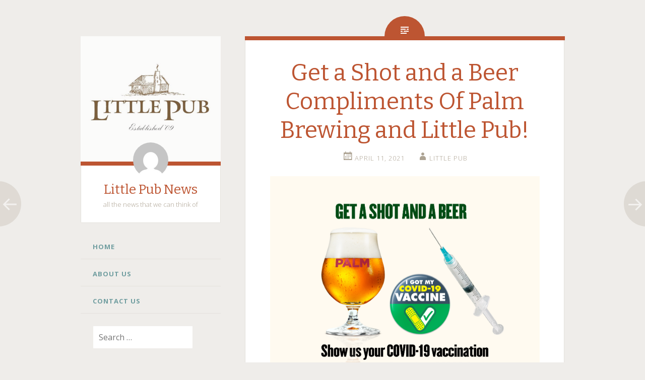

--- FILE ---
content_type: text/html; charset=UTF-8
request_url: https://littlepubnews.com/get-a-shot-and-a-beer-compliments-of-palm-brewing-and-little-pub/
body_size: 11530
content:
<!DOCTYPE html>
<html dir="ltr" lang="en-US" prefix="og: https://ogp.me/ns#">
<head>
<meta charset="UTF-8">
<meta name="viewport" content="width=device-width, initial-scale=1">

<link rel="profile" href="http://gmpg.org/xfn/11">
<link rel="pingback" href="https://littlepubnews.com/xmlrpc.php">

	<style>img:is([sizes="auto" i], [sizes^="auto," i]) { contain-intrinsic-size: 3000px 1500px }</style>
	
		<!-- All in One SEO Pro 4.9.3 - aioseo.com -->
		<title>Get a Shot and a Beer Compliments Of Palm Brewing and Little Pub!</title>
	<meta name="description" content="Hey folks, we’ve teamed up with Palm to say thank you to everyone who got their Covid 19 vaccine. Visit any Little Pub this week, show us your vaccination card, and we’ll give you a complimentary Palm draft. If you need a vaccine, its free, its available at CVS, and it only takes 15 minutes" />
	<meta name="robots" content="max-image-preview:large" />
	<meta name="author" content="little pub"/>
	<link rel="canonical" href="https://littlepubnews.com/get-a-shot-and-a-beer-compliments-of-palm-brewing-and-little-pub/" />
	<meta name="generator" content="All in One SEO Pro (AIOSEO) 4.9.3" />
		<meta property="og:locale" content="en_US" />
		<meta property="og:site_name" content="Little Pub News | all the news that we can think of" />
		<meta property="og:type" content="article" />
		<meta property="og:title" content="Get a Shot and a Beer Compliments Of Palm Brewing and Little Pub!" />
		<meta property="og:description" content="Hey folks, we’ve teamed up with Palm to say thank you to everyone who got their Covid 19 vaccine. Visit any Little Pub this week, show us your vaccination card, and we’ll give you a complimentary Palm draft. If you need a vaccine, its free, its available at CVS, and it only takes 15 minutes" />
		<meta property="og:url" content="https://littlepubnews.com/get-a-shot-and-a-beer-compliments-of-palm-brewing-and-little-pub/" />
		<meta property="og:image" content="https://littlepubnews.com/wp-content/uploads/2020/11/LP_Label-02.png" />
		<meta property="og:image:secure_url" content="https://littlepubnews.com/wp-content/uploads/2020/11/LP_Label-02.png" />
		<meta property="og:image:width" content="958" />
		<meta property="og:image:height" content="1277" />
		<meta property="article:published_time" content="2021-04-11T20:40:21+00:00" />
		<meta property="article:modified_time" content="2021-04-11T20:40:22+00:00" />
		<meta property="article:publisher" content="https://business.facebook.com/littlepub/" />
		<meta name="twitter:card" content="summary" />
		<meta name="twitter:site" content="@littlepub" />
		<meta name="twitter:title" content="Get a Shot and a Beer Compliments Of Palm Brewing and Little Pub!" />
		<meta name="twitter:description" content="Hey folks, we’ve teamed up with Palm to say thank you to everyone who got their Covid 19 vaccine. Visit any Little Pub this week, show us your vaccination card, and we’ll give you a complimentary Palm draft. If you need a vaccine, its free, its available at CVS, and it only takes 15 minutes" />
		<meta name="twitter:creator" content="@littlepub" />
		<meta name="twitter:image" content="https://littlepubnews.com/wp-content/uploads/2020/11/LP_Label-02.png" />
		<script type="application/ld+json" class="aioseo-schema">
			{"@context":"https:\/\/schema.org","@graph":[{"@type":"Article","@id":"https:\/\/littlepubnews.com\/get-a-shot-and-a-beer-compliments-of-palm-brewing-and-little-pub\/#article","name":"Get a Shot and a Beer Compliments Of Palm Brewing and Little Pub!","headline":"Get a Shot and a Beer Compliments Of Palm Brewing and Little Pub!","author":{"@id":"https:\/\/littlepubnews.com\/author\/lpnews\/#author"},"publisher":{"@id":"https:\/\/littlepubnews.com\/#organization"},"image":{"@type":"ImageObject","url":"https:\/\/littlepubnews.com\/wp-content\/uploads\/2021\/04\/PALM-ad-v2.png","@id":"https:\/\/littlepubnews.com\/get-a-shot-and-a-beer-compliments-of-palm-brewing-and-little-pub\/#articleImage","width":2060,"height":2322},"datePublished":"2021-04-11T16:40:21-04:00","dateModified":"2021-04-11T16:40:22-04:00","inLanguage":"en-US","mainEntityOfPage":{"@id":"https:\/\/littlepubnews.com\/get-a-shot-and-a-beer-compliments-of-palm-brewing-and-little-pub\/#webpage"},"isPartOf":{"@id":"https:\/\/littlepubnews.com\/get-a-shot-and-a-beer-compliments-of-palm-brewing-and-little-pub\/#webpage"},"articleSection":"Uncategorized"},{"@type":"BreadcrumbList","@id":"https:\/\/littlepubnews.com\/get-a-shot-and-a-beer-compliments-of-palm-brewing-and-little-pub\/#breadcrumblist","itemListElement":[{"@type":"ListItem","@id":"https:\/\/littlepubnews.com#listItem","position":1,"name":"Home","item":"https:\/\/littlepubnews.com","nextItem":{"@type":"ListItem","@id":"https:\/\/littlepubnews.com\/category\/uncategorized\/#listItem","name":"Uncategorized"}},{"@type":"ListItem","@id":"https:\/\/littlepubnews.com\/category\/uncategorized\/#listItem","position":2,"name":"Uncategorized","item":"https:\/\/littlepubnews.com\/category\/uncategorized\/","nextItem":{"@type":"ListItem","@id":"https:\/\/littlepubnews.com\/get-a-shot-and-a-beer-compliments-of-palm-brewing-and-little-pub\/#listItem","name":"Get a Shot and a Beer Compliments Of Palm Brewing and Little Pub!"},"previousItem":{"@type":"ListItem","@id":"https:\/\/littlepubnews.com#listItem","name":"Home"}},{"@type":"ListItem","@id":"https:\/\/littlepubnews.com\/get-a-shot-and-a-beer-compliments-of-palm-brewing-and-little-pub\/#listItem","position":3,"name":"Get a Shot and a Beer Compliments Of Palm Brewing and Little Pub!","previousItem":{"@type":"ListItem","@id":"https:\/\/littlepubnews.com\/category\/uncategorized\/#listItem","name":"Uncategorized"}}]},{"@type":"Organization","@id":"https:\/\/littlepubnews.com\/#organization","name":"Little Pub","description":"all the news that we can think of","url":"https:\/\/littlepubnews.com\/","telephone":"+12037171147","logo":{"@type":"ImageObject","url":"https:\/\/littlepubnews.com\/wp-content\/uploads\/2020\/11\/LP_Label-02.png","@id":"https:\/\/littlepubnews.com\/get-a-shot-and-a-beer-compliments-of-palm-brewing-and-little-pub\/#organizationLogo","width":958,"height":1277,"caption":"100% chance Of fun at Little Pub"},"image":{"@id":"https:\/\/littlepubnews.com\/get-a-shot-and-a-beer-compliments-of-palm-brewing-and-little-pub\/#organizationLogo"},"sameAs":["https:\/\/business.facebook.com\/littlepub\/","https:\/\/twitter.com\/littlepub\/","https:\/\/www.instagram.com\/littlepub\/","https:\/\/www.pinterest.com\/littlepub\/"]},{"@type":"Person","@id":"https:\/\/littlepubnews.com\/author\/lpnews\/#author","url":"https:\/\/littlepubnews.com\/author\/lpnews\/","name":"little pub","image":{"@type":"ImageObject","@id":"https:\/\/littlepubnews.com\/get-a-shot-and-a-beer-compliments-of-palm-brewing-and-little-pub\/#authorImage","url":"https:\/\/secure.gravatar.com\/avatar\/8f79362722d3135b89eb429fd143f7a6459e94cdde4a44483f7ce4df742571e7?s=96&d=mm&r=g","width":96,"height":96,"caption":"little pub"}},{"@type":"WebPage","@id":"https:\/\/littlepubnews.com\/get-a-shot-and-a-beer-compliments-of-palm-brewing-and-little-pub\/#webpage","url":"https:\/\/littlepubnews.com\/get-a-shot-and-a-beer-compliments-of-palm-brewing-and-little-pub\/","name":"Get a Shot and a Beer Compliments Of Palm Brewing and Little Pub!","description":"Hey folks, we\u2019ve teamed up with Palm to say thank you to everyone who got their Covid 19 vaccine. Visit any Little Pub this week, show us your vaccination card, and we\u2019ll give you a complimentary Palm draft. If you need a vaccine, its free, its available at CVS, and it only takes 15 minutes","inLanguage":"en-US","isPartOf":{"@id":"https:\/\/littlepubnews.com\/#website"},"breadcrumb":{"@id":"https:\/\/littlepubnews.com\/get-a-shot-and-a-beer-compliments-of-palm-brewing-and-little-pub\/#breadcrumblist"},"author":{"@id":"https:\/\/littlepubnews.com\/author\/lpnews\/#author"},"creator":{"@id":"https:\/\/littlepubnews.com\/author\/lpnews\/#author"},"datePublished":"2021-04-11T16:40:21-04:00","dateModified":"2021-04-11T16:40:22-04:00"},{"@type":"WebSite","@id":"https:\/\/littlepubnews.com\/#website","url":"https:\/\/littlepubnews.com\/","name":"Little Pub News","description":"all the news that we can think of","inLanguage":"en-US","publisher":{"@id":"https:\/\/littlepubnews.com\/#organization"}}]}
		</script>
		<!-- All in One SEO Pro -->


<!-- Google Tag Manager for WordPress by gtm4wp.com -->
<script data-cfasync="false" data-pagespeed-no-defer>
	var gtm4wp_datalayer_name = "dataLayer";
	var dataLayer = dataLayer || [];
</script>
<!-- End Google Tag Manager for WordPress by gtm4wp.com --><link rel='dns-prefetch' href='//fonts.googleapis.com' />
<link rel="alternate" type="application/rss+xml" title="Little Pub News &raquo; Feed" href="https://littlepubnews.com/feed/" />
<link rel="alternate" type="application/rss+xml" title="Little Pub News &raquo; Comments Feed" href="https://littlepubnews.com/comments/feed/" />
		<!-- This site uses the Google Analytics by MonsterInsights plugin v9.11.1 - Using Analytics tracking - https://www.monsterinsights.com/ -->
							<script src="//www.googletagmanager.com/gtag/js?id=G-XC77GGEW43"  data-cfasync="false" data-wpfc-render="false" type="text/javascript" async></script>
			<script data-cfasync="false" data-wpfc-render="false" type="text/javascript">
				var mi_version = '9.11.1';
				var mi_track_user = true;
				var mi_no_track_reason = '';
								var MonsterInsightsDefaultLocations = {"page_location":"https:\/\/littlepubnews.com\/get-a-shot-and-a-beer-compliments-of-palm-brewing-and-little-pub\/"};
								if ( typeof MonsterInsightsPrivacyGuardFilter === 'function' ) {
					var MonsterInsightsLocations = (typeof MonsterInsightsExcludeQuery === 'object') ? MonsterInsightsPrivacyGuardFilter( MonsterInsightsExcludeQuery ) : MonsterInsightsPrivacyGuardFilter( MonsterInsightsDefaultLocations );
				} else {
					var MonsterInsightsLocations = (typeof MonsterInsightsExcludeQuery === 'object') ? MonsterInsightsExcludeQuery : MonsterInsightsDefaultLocations;
				}

								var disableStrs = [
										'ga-disable-G-XC77GGEW43',
									];

				/* Function to detect opted out users */
				function __gtagTrackerIsOptedOut() {
					for (var index = 0; index < disableStrs.length; index++) {
						if (document.cookie.indexOf(disableStrs[index] + '=true') > -1) {
							return true;
						}
					}

					return false;
				}

				/* Disable tracking if the opt-out cookie exists. */
				if (__gtagTrackerIsOptedOut()) {
					for (var index = 0; index < disableStrs.length; index++) {
						window[disableStrs[index]] = true;
					}
				}

				/* Opt-out function */
				function __gtagTrackerOptout() {
					for (var index = 0; index < disableStrs.length; index++) {
						document.cookie = disableStrs[index] + '=true; expires=Thu, 31 Dec 2099 23:59:59 UTC; path=/';
						window[disableStrs[index]] = true;
					}
				}

				if ('undefined' === typeof gaOptout) {
					function gaOptout() {
						__gtagTrackerOptout();
					}
				}
								window.dataLayer = window.dataLayer || [];

				window.MonsterInsightsDualTracker = {
					helpers: {},
					trackers: {},
				};
				if (mi_track_user) {
					function __gtagDataLayer() {
						dataLayer.push(arguments);
					}

					function __gtagTracker(type, name, parameters) {
						if (!parameters) {
							parameters = {};
						}

						if (parameters.send_to) {
							__gtagDataLayer.apply(null, arguments);
							return;
						}

						if (type === 'event') {
														parameters.send_to = monsterinsights_frontend.v4_id;
							var hookName = name;
							if (typeof parameters['event_category'] !== 'undefined') {
								hookName = parameters['event_category'] + ':' + name;
							}

							if (typeof MonsterInsightsDualTracker.trackers[hookName] !== 'undefined') {
								MonsterInsightsDualTracker.trackers[hookName](parameters);
							} else {
								__gtagDataLayer('event', name, parameters);
							}
							
						} else {
							__gtagDataLayer.apply(null, arguments);
						}
					}

					__gtagTracker('js', new Date());
					__gtagTracker('set', {
						'developer_id.dZGIzZG': true,
											});
					if ( MonsterInsightsLocations.page_location ) {
						__gtagTracker('set', MonsterInsightsLocations);
					}
										__gtagTracker('config', 'G-XC77GGEW43', {"forceSSL":"true"} );
										window.gtag = __gtagTracker;										(function () {
						/* https://developers.google.com/analytics/devguides/collection/analyticsjs/ */
						/* ga and __gaTracker compatibility shim. */
						var noopfn = function () {
							return null;
						};
						var newtracker = function () {
							return new Tracker();
						};
						var Tracker = function () {
							return null;
						};
						var p = Tracker.prototype;
						p.get = noopfn;
						p.set = noopfn;
						p.send = function () {
							var args = Array.prototype.slice.call(arguments);
							args.unshift('send');
							__gaTracker.apply(null, args);
						};
						var __gaTracker = function () {
							var len = arguments.length;
							if (len === 0) {
								return;
							}
							var f = arguments[len - 1];
							if (typeof f !== 'object' || f === null || typeof f.hitCallback !== 'function') {
								if ('send' === arguments[0]) {
									var hitConverted, hitObject = false, action;
									if ('event' === arguments[1]) {
										if ('undefined' !== typeof arguments[3]) {
											hitObject = {
												'eventAction': arguments[3],
												'eventCategory': arguments[2],
												'eventLabel': arguments[4],
												'value': arguments[5] ? arguments[5] : 1,
											}
										}
									}
									if ('pageview' === arguments[1]) {
										if ('undefined' !== typeof arguments[2]) {
											hitObject = {
												'eventAction': 'page_view',
												'page_path': arguments[2],
											}
										}
									}
									if (typeof arguments[2] === 'object') {
										hitObject = arguments[2];
									}
									if (typeof arguments[5] === 'object') {
										Object.assign(hitObject, arguments[5]);
									}
									if ('undefined' !== typeof arguments[1].hitType) {
										hitObject = arguments[1];
										if ('pageview' === hitObject.hitType) {
											hitObject.eventAction = 'page_view';
										}
									}
									if (hitObject) {
										action = 'timing' === arguments[1].hitType ? 'timing_complete' : hitObject.eventAction;
										hitConverted = mapArgs(hitObject);
										__gtagTracker('event', action, hitConverted);
									}
								}
								return;
							}

							function mapArgs(args) {
								var arg, hit = {};
								var gaMap = {
									'eventCategory': 'event_category',
									'eventAction': 'event_action',
									'eventLabel': 'event_label',
									'eventValue': 'event_value',
									'nonInteraction': 'non_interaction',
									'timingCategory': 'event_category',
									'timingVar': 'name',
									'timingValue': 'value',
									'timingLabel': 'event_label',
									'page': 'page_path',
									'location': 'page_location',
									'title': 'page_title',
									'referrer' : 'page_referrer',
								};
								for (arg in args) {
																		if (!(!args.hasOwnProperty(arg) || !gaMap.hasOwnProperty(arg))) {
										hit[gaMap[arg]] = args[arg];
									} else {
										hit[arg] = args[arg];
									}
								}
								return hit;
							}

							try {
								f.hitCallback();
							} catch (ex) {
							}
						};
						__gaTracker.create = newtracker;
						__gaTracker.getByName = newtracker;
						__gaTracker.getAll = function () {
							return [];
						};
						__gaTracker.remove = noopfn;
						__gaTracker.loaded = true;
						window['__gaTracker'] = __gaTracker;
					})();
									} else {
										console.log("");
					(function () {
						function __gtagTracker() {
							return null;
						}

						window['__gtagTracker'] = __gtagTracker;
						window['gtag'] = __gtagTracker;
					})();
									}
			</script>
							<!-- / Google Analytics by MonsterInsights -->
		<script type="text/javascript">
/* <![CDATA[ */
window._wpemojiSettings = {"baseUrl":"https:\/\/s.w.org\/images\/core\/emoji\/16.0.1\/72x72\/","ext":".png","svgUrl":"https:\/\/s.w.org\/images\/core\/emoji\/16.0.1\/svg\/","svgExt":".svg","source":{"concatemoji":"https:\/\/littlepubnews.com\/wp-includes\/js\/wp-emoji-release.min.js?ver=6.8.3"}};
/*! This file is auto-generated */
!function(s,n){var o,i,e;function c(e){try{var t={supportTests:e,timestamp:(new Date).valueOf()};sessionStorage.setItem(o,JSON.stringify(t))}catch(e){}}function p(e,t,n){e.clearRect(0,0,e.canvas.width,e.canvas.height),e.fillText(t,0,0);var t=new Uint32Array(e.getImageData(0,0,e.canvas.width,e.canvas.height).data),a=(e.clearRect(0,0,e.canvas.width,e.canvas.height),e.fillText(n,0,0),new Uint32Array(e.getImageData(0,0,e.canvas.width,e.canvas.height).data));return t.every(function(e,t){return e===a[t]})}function u(e,t){e.clearRect(0,0,e.canvas.width,e.canvas.height),e.fillText(t,0,0);for(var n=e.getImageData(16,16,1,1),a=0;a<n.data.length;a++)if(0!==n.data[a])return!1;return!0}function f(e,t,n,a){switch(t){case"flag":return n(e,"\ud83c\udff3\ufe0f\u200d\u26a7\ufe0f","\ud83c\udff3\ufe0f\u200b\u26a7\ufe0f")?!1:!n(e,"\ud83c\udde8\ud83c\uddf6","\ud83c\udde8\u200b\ud83c\uddf6")&&!n(e,"\ud83c\udff4\udb40\udc67\udb40\udc62\udb40\udc65\udb40\udc6e\udb40\udc67\udb40\udc7f","\ud83c\udff4\u200b\udb40\udc67\u200b\udb40\udc62\u200b\udb40\udc65\u200b\udb40\udc6e\u200b\udb40\udc67\u200b\udb40\udc7f");case"emoji":return!a(e,"\ud83e\udedf")}return!1}function g(e,t,n,a){var r="undefined"!=typeof WorkerGlobalScope&&self instanceof WorkerGlobalScope?new OffscreenCanvas(300,150):s.createElement("canvas"),o=r.getContext("2d",{willReadFrequently:!0}),i=(o.textBaseline="top",o.font="600 32px Arial",{});return e.forEach(function(e){i[e]=t(o,e,n,a)}),i}function t(e){var t=s.createElement("script");t.src=e,t.defer=!0,s.head.appendChild(t)}"undefined"!=typeof Promise&&(o="wpEmojiSettingsSupports",i=["flag","emoji"],n.supports={everything:!0,everythingExceptFlag:!0},e=new Promise(function(e){s.addEventListener("DOMContentLoaded",e,{once:!0})}),new Promise(function(t){var n=function(){try{var e=JSON.parse(sessionStorage.getItem(o));if("object"==typeof e&&"number"==typeof e.timestamp&&(new Date).valueOf()<e.timestamp+604800&&"object"==typeof e.supportTests)return e.supportTests}catch(e){}return null}();if(!n){if("undefined"!=typeof Worker&&"undefined"!=typeof OffscreenCanvas&&"undefined"!=typeof URL&&URL.createObjectURL&&"undefined"!=typeof Blob)try{var e="postMessage("+g.toString()+"("+[JSON.stringify(i),f.toString(),p.toString(),u.toString()].join(",")+"));",a=new Blob([e],{type:"text/javascript"}),r=new Worker(URL.createObjectURL(a),{name:"wpTestEmojiSupports"});return void(r.onmessage=function(e){c(n=e.data),r.terminate(),t(n)})}catch(e){}c(n=g(i,f,p,u))}t(n)}).then(function(e){for(var t in e)n.supports[t]=e[t],n.supports.everything=n.supports.everything&&n.supports[t],"flag"!==t&&(n.supports.everythingExceptFlag=n.supports.everythingExceptFlag&&n.supports[t]);n.supports.everythingExceptFlag=n.supports.everythingExceptFlag&&!n.supports.flag,n.DOMReady=!1,n.readyCallback=function(){n.DOMReady=!0}}).then(function(){return e}).then(function(){var e;n.supports.everything||(n.readyCallback(),(e=n.source||{}).concatemoji?t(e.concatemoji):e.wpemoji&&e.twemoji&&(t(e.twemoji),t(e.wpemoji)))}))}((window,document),window._wpemojiSettings);
/* ]]> */
</script>
<style id='wp-emoji-styles-inline-css' type='text/css'>

	img.wp-smiley, img.emoji {
		display: inline !important;
		border: none !important;
		box-shadow: none !important;
		height: 1em !important;
		width: 1em !important;
		margin: 0 0.07em !important;
		vertical-align: -0.1em !important;
		background: none !important;
		padding: 0 !important;
	}
</style>
<link rel='stylesheet' id='wp-block-library-css' href='https://littlepubnews.com/wp-includes/css/dist/block-library/style.min.css?ver=6.8.3' type='text/css' media='all' />
<style id='classic-theme-styles-inline-css' type='text/css'>
/*! This file is auto-generated */
.wp-block-button__link{color:#fff;background-color:#32373c;border-radius:9999px;box-shadow:none;text-decoration:none;padding:calc(.667em + 2px) calc(1.333em + 2px);font-size:1.125em}.wp-block-file__button{background:#32373c;color:#fff;text-decoration:none}
</style>
<link rel='stylesheet' id='aioseo/css/src/vue/standalone/blocks/table-of-contents/global.scss-css' href='https://littlepubnews.com/wp-content/plugins/all-in-one-seo-pack-pro/dist/Pro/assets/css/table-of-contents/global.e90f6d47.css?ver=4.9.3' type='text/css' media='all' />
<link rel='stylesheet' id='aioseo/css/src/vue/standalone/blocks/pro/recipe/global.scss-css' href='https://littlepubnews.com/wp-content/plugins/all-in-one-seo-pack-pro/dist/Pro/assets/css/recipe/global.67a3275f.css?ver=4.9.3' type='text/css' media='all' />
<link rel='stylesheet' id='aioseo/css/src/vue/standalone/blocks/pro/product/global.scss-css' href='https://littlepubnews.com/wp-content/plugins/all-in-one-seo-pack-pro/dist/Pro/assets/css/product/global.61066cfb.css?ver=4.9.3' type='text/css' media='all' />
<link rel='stylesheet' id='font-awesome-css' href='https://littlepubnews.com/wp-content/plugins/contact-widgets/assets/css/font-awesome.min.css?ver=4.7.0' type='text/css' media='all' />
<style id='global-styles-inline-css' type='text/css'>
:root{--wp--preset--aspect-ratio--square: 1;--wp--preset--aspect-ratio--4-3: 4/3;--wp--preset--aspect-ratio--3-4: 3/4;--wp--preset--aspect-ratio--3-2: 3/2;--wp--preset--aspect-ratio--2-3: 2/3;--wp--preset--aspect-ratio--16-9: 16/9;--wp--preset--aspect-ratio--9-16: 9/16;--wp--preset--color--black: #000000;--wp--preset--color--cyan-bluish-gray: #abb8c3;--wp--preset--color--white: #ffffff;--wp--preset--color--pale-pink: #f78da7;--wp--preset--color--vivid-red: #cf2e2e;--wp--preset--color--luminous-vivid-orange: #ff6900;--wp--preset--color--luminous-vivid-amber: #fcb900;--wp--preset--color--light-green-cyan: #7bdcb5;--wp--preset--color--vivid-green-cyan: #00d084;--wp--preset--color--pale-cyan-blue: #8ed1fc;--wp--preset--color--vivid-cyan-blue: #0693e3;--wp--preset--color--vivid-purple: #9b51e0;--wp--preset--gradient--vivid-cyan-blue-to-vivid-purple: linear-gradient(135deg,rgba(6,147,227,1) 0%,rgb(155,81,224) 100%);--wp--preset--gradient--light-green-cyan-to-vivid-green-cyan: linear-gradient(135deg,rgb(122,220,180) 0%,rgb(0,208,130) 100%);--wp--preset--gradient--luminous-vivid-amber-to-luminous-vivid-orange: linear-gradient(135deg,rgba(252,185,0,1) 0%,rgba(255,105,0,1) 100%);--wp--preset--gradient--luminous-vivid-orange-to-vivid-red: linear-gradient(135deg,rgba(255,105,0,1) 0%,rgb(207,46,46) 100%);--wp--preset--gradient--very-light-gray-to-cyan-bluish-gray: linear-gradient(135deg,rgb(238,238,238) 0%,rgb(169,184,195) 100%);--wp--preset--gradient--cool-to-warm-spectrum: linear-gradient(135deg,rgb(74,234,220) 0%,rgb(151,120,209) 20%,rgb(207,42,186) 40%,rgb(238,44,130) 60%,rgb(251,105,98) 80%,rgb(254,248,76) 100%);--wp--preset--gradient--blush-light-purple: linear-gradient(135deg,rgb(255,206,236) 0%,rgb(152,150,240) 100%);--wp--preset--gradient--blush-bordeaux: linear-gradient(135deg,rgb(254,205,165) 0%,rgb(254,45,45) 50%,rgb(107,0,62) 100%);--wp--preset--gradient--luminous-dusk: linear-gradient(135deg,rgb(255,203,112) 0%,rgb(199,81,192) 50%,rgb(65,88,208) 100%);--wp--preset--gradient--pale-ocean: linear-gradient(135deg,rgb(255,245,203) 0%,rgb(182,227,212) 50%,rgb(51,167,181) 100%);--wp--preset--gradient--electric-grass: linear-gradient(135deg,rgb(202,248,128) 0%,rgb(113,206,126) 100%);--wp--preset--gradient--midnight: linear-gradient(135deg,rgb(2,3,129) 0%,rgb(40,116,252) 100%);--wp--preset--font-size--small: 13px;--wp--preset--font-size--medium: 20px;--wp--preset--font-size--large: 36px;--wp--preset--font-size--x-large: 42px;--wp--preset--spacing--20: 0.44rem;--wp--preset--spacing--30: 0.67rem;--wp--preset--spacing--40: 1rem;--wp--preset--spacing--50: 1.5rem;--wp--preset--spacing--60: 2.25rem;--wp--preset--spacing--70: 3.38rem;--wp--preset--spacing--80: 5.06rem;--wp--preset--shadow--natural: 6px 6px 9px rgba(0, 0, 0, 0.2);--wp--preset--shadow--deep: 12px 12px 50px rgba(0, 0, 0, 0.4);--wp--preset--shadow--sharp: 6px 6px 0px rgba(0, 0, 0, 0.2);--wp--preset--shadow--outlined: 6px 6px 0px -3px rgba(255, 255, 255, 1), 6px 6px rgba(0, 0, 0, 1);--wp--preset--shadow--crisp: 6px 6px 0px rgba(0, 0, 0, 1);}:where(.is-layout-flex){gap: 0.5em;}:where(.is-layout-grid){gap: 0.5em;}body .is-layout-flex{display: flex;}.is-layout-flex{flex-wrap: wrap;align-items: center;}.is-layout-flex > :is(*, div){margin: 0;}body .is-layout-grid{display: grid;}.is-layout-grid > :is(*, div){margin: 0;}:where(.wp-block-columns.is-layout-flex){gap: 2em;}:where(.wp-block-columns.is-layout-grid){gap: 2em;}:where(.wp-block-post-template.is-layout-flex){gap: 1.25em;}:where(.wp-block-post-template.is-layout-grid){gap: 1.25em;}.has-black-color{color: var(--wp--preset--color--black) !important;}.has-cyan-bluish-gray-color{color: var(--wp--preset--color--cyan-bluish-gray) !important;}.has-white-color{color: var(--wp--preset--color--white) !important;}.has-pale-pink-color{color: var(--wp--preset--color--pale-pink) !important;}.has-vivid-red-color{color: var(--wp--preset--color--vivid-red) !important;}.has-luminous-vivid-orange-color{color: var(--wp--preset--color--luminous-vivid-orange) !important;}.has-luminous-vivid-amber-color{color: var(--wp--preset--color--luminous-vivid-amber) !important;}.has-light-green-cyan-color{color: var(--wp--preset--color--light-green-cyan) !important;}.has-vivid-green-cyan-color{color: var(--wp--preset--color--vivid-green-cyan) !important;}.has-pale-cyan-blue-color{color: var(--wp--preset--color--pale-cyan-blue) !important;}.has-vivid-cyan-blue-color{color: var(--wp--preset--color--vivid-cyan-blue) !important;}.has-vivid-purple-color{color: var(--wp--preset--color--vivid-purple) !important;}.has-black-background-color{background-color: var(--wp--preset--color--black) !important;}.has-cyan-bluish-gray-background-color{background-color: var(--wp--preset--color--cyan-bluish-gray) !important;}.has-white-background-color{background-color: var(--wp--preset--color--white) !important;}.has-pale-pink-background-color{background-color: var(--wp--preset--color--pale-pink) !important;}.has-vivid-red-background-color{background-color: var(--wp--preset--color--vivid-red) !important;}.has-luminous-vivid-orange-background-color{background-color: var(--wp--preset--color--luminous-vivid-orange) !important;}.has-luminous-vivid-amber-background-color{background-color: var(--wp--preset--color--luminous-vivid-amber) !important;}.has-light-green-cyan-background-color{background-color: var(--wp--preset--color--light-green-cyan) !important;}.has-vivid-green-cyan-background-color{background-color: var(--wp--preset--color--vivid-green-cyan) !important;}.has-pale-cyan-blue-background-color{background-color: var(--wp--preset--color--pale-cyan-blue) !important;}.has-vivid-cyan-blue-background-color{background-color: var(--wp--preset--color--vivid-cyan-blue) !important;}.has-vivid-purple-background-color{background-color: var(--wp--preset--color--vivid-purple) !important;}.has-black-border-color{border-color: var(--wp--preset--color--black) !important;}.has-cyan-bluish-gray-border-color{border-color: var(--wp--preset--color--cyan-bluish-gray) !important;}.has-white-border-color{border-color: var(--wp--preset--color--white) !important;}.has-pale-pink-border-color{border-color: var(--wp--preset--color--pale-pink) !important;}.has-vivid-red-border-color{border-color: var(--wp--preset--color--vivid-red) !important;}.has-luminous-vivid-orange-border-color{border-color: var(--wp--preset--color--luminous-vivid-orange) !important;}.has-luminous-vivid-amber-border-color{border-color: var(--wp--preset--color--luminous-vivid-amber) !important;}.has-light-green-cyan-border-color{border-color: var(--wp--preset--color--light-green-cyan) !important;}.has-vivid-green-cyan-border-color{border-color: var(--wp--preset--color--vivid-green-cyan) !important;}.has-pale-cyan-blue-border-color{border-color: var(--wp--preset--color--pale-cyan-blue) !important;}.has-vivid-cyan-blue-border-color{border-color: var(--wp--preset--color--vivid-cyan-blue) !important;}.has-vivid-purple-border-color{border-color: var(--wp--preset--color--vivid-purple) !important;}.has-vivid-cyan-blue-to-vivid-purple-gradient-background{background: var(--wp--preset--gradient--vivid-cyan-blue-to-vivid-purple) !important;}.has-light-green-cyan-to-vivid-green-cyan-gradient-background{background: var(--wp--preset--gradient--light-green-cyan-to-vivid-green-cyan) !important;}.has-luminous-vivid-amber-to-luminous-vivid-orange-gradient-background{background: var(--wp--preset--gradient--luminous-vivid-amber-to-luminous-vivid-orange) !important;}.has-luminous-vivid-orange-to-vivid-red-gradient-background{background: var(--wp--preset--gradient--luminous-vivid-orange-to-vivid-red) !important;}.has-very-light-gray-to-cyan-bluish-gray-gradient-background{background: var(--wp--preset--gradient--very-light-gray-to-cyan-bluish-gray) !important;}.has-cool-to-warm-spectrum-gradient-background{background: var(--wp--preset--gradient--cool-to-warm-spectrum) !important;}.has-blush-light-purple-gradient-background{background: var(--wp--preset--gradient--blush-light-purple) !important;}.has-blush-bordeaux-gradient-background{background: var(--wp--preset--gradient--blush-bordeaux) !important;}.has-luminous-dusk-gradient-background{background: var(--wp--preset--gradient--luminous-dusk) !important;}.has-pale-ocean-gradient-background{background: var(--wp--preset--gradient--pale-ocean) !important;}.has-electric-grass-gradient-background{background: var(--wp--preset--gradient--electric-grass) !important;}.has-midnight-gradient-background{background: var(--wp--preset--gradient--midnight) !important;}.has-small-font-size{font-size: var(--wp--preset--font-size--small) !important;}.has-medium-font-size{font-size: var(--wp--preset--font-size--medium) !important;}.has-large-font-size{font-size: var(--wp--preset--font-size--large) !important;}.has-x-large-font-size{font-size: var(--wp--preset--font-size--x-large) !important;}
:where(.wp-block-post-template.is-layout-flex){gap: 1.25em;}:where(.wp-block-post-template.is-layout-grid){gap: 1.25em;}
:where(.wp-block-columns.is-layout-flex){gap: 2em;}:where(.wp-block-columns.is-layout-grid){gap: 2em;}
:root :where(.wp-block-pullquote){font-size: 1.5em;line-height: 1.6;}
</style>
<link rel='stylesheet' id='ctct_form_styles-css' href='https://littlepubnews.com/wp-content/plugins/constant-contact-forms/assets/css/style.css?ver=2.15.2' type='text/css' media='all' />
<link rel='stylesheet' id='wp-components-css' href='https://littlepubnews.com/wp-includes/css/dist/components/style.min.css?ver=6.8.3' type='text/css' media='all' />
<link rel='stylesheet' id='godaddy-styles-css' href='https://littlepubnews.com/wp-content/mu-plugins/vendor/wpex/godaddy-launch/includes/Dependencies/GoDaddy/Styles/build/latest.css?ver=2.0.2' type='text/css' media='all' />
<link rel='stylesheet' id='fictive-style-css' href='https://littlepubnews.com/wp-content/themes/fictive/style.css?ver=6.8.3' type='text/css' media='all' />
<link rel='stylesheet' id='fictive-open-sans-css' href='https://fonts.googleapis.com/css?family=Open+Sans%3A300italic%2C400italic%2C700italic%2C400%2C300%2C700&#038;ver=6.8.3' type='text/css' media='all' />
<link rel='stylesheet' id='fictive-bitter-css' href='https://fonts.googleapis.com/css?family=Bitter%3A400%2C700%2C400italic&#038;subset=latin%2Clatin-ext&#038;ver=6.8.3' type='text/css' media='all' />
<link rel='stylesheet' id='genericons-css' href='https://littlepubnews.com/wp-content/themes/fictive/genericons/genericons.css?ver=6.8.3' type='text/css' media='all' />
<link rel='stylesheet' id='wpcw-css' href='https://littlepubnews.com/wp-content/plugins/contact-widgets/assets/css/style.min.css?ver=1.0.1' type='text/css' media='all' />
<script type="text/javascript" src="https://littlepubnews.com/wp-content/plugins/google-analytics-for-wordpress/assets/js/frontend-gtag.min.js?ver=9.11.1" id="monsterinsights-frontend-script-js" async="async" data-wp-strategy="async"></script>
<script data-cfasync="false" data-wpfc-render="false" type="text/javascript" id='monsterinsights-frontend-script-js-extra'>/* <![CDATA[ */
var monsterinsights_frontend = {"js_events_tracking":"true","download_extensions":"doc,pdf,ppt,zip,xls,docx,pptx,xlsx","inbound_paths":"[]","home_url":"https:\/\/littlepubnews.com","hash_tracking":"false","v4_id":"G-XC77GGEW43"};/* ]]> */
</script>
<script type="text/javascript" src="https://littlepubnews.com/wp-includes/js/jquery/jquery.min.js?ver=3.7.1" id="jquery-core-js"></script>
<script type="text/javascript" src="https://littlepubnews.com/wp-includes/js/jquery/jquery-migrate.min.js?ver=3.4.1" id="jquery-migrate-js"></script>
<link rel="https://api.w.org/" href="https://littlepubnews.com/wp-json/" /><link rel="alternate" title="JSON" type="application/json" href="https://littlepubnews.com/wp-json/wp/v2/posts/2241" /><link rel="EditURI" type="application/rsd+xml" title="RSD" href="https://littlepubnews.com/xmlrpc.php?rsd" />
<meta name="generator" content="WordPress 6.8.3" />
<link rel='shortlink' href='https://littlepubnews.com/?p=2241' />
<link rel="alternate" title="oEmbed (JSON)" type="application/json+oembed" href="https://littlepubnews.com/wp-json/oembed/1.0/embed?url=https%3A%2F%2Flittlepubnews.com%2Fget-a-shot-and-a-beer-compliments-of-palm-brewing-and-little-pub%2F" />
<link rel="alternate" title="oEmbed (XML)" type="text/xml+oembed" href="https://littlepubnews.com/wp-json/oembed/1.0/embed?url=https%3A%2F%2Flittlepubnews.com%2Fget-a-shot-and-a-beer-compliments-of-palm-brewing-and-little-pub%2F&#038;format=xml" />

<!-- Google Tag Manager for WordPress by gtm4wp.com -->
<!-- GTM Container placement set to footer -->
<script data-cfasync="false" data-pagespeed-no-defer>
</script>
<!-- End Google Tag Manager for WordPress by gtm4wp.com --><link rel="icon" href="https://littlepubnews.com/wp-content/uploads/2017/01/cropped-little-pub-opt-pess-glass-32x32.gif" sizes="32x32" />
<link rel="icon" href="https://littlepubnews.com/wp-content/uploads/2017/01/cropped-little-pub-opt-pess-glass-192x192.gif" sizes="192x192" />
<link rel="apple-touch-icon" href="https://littlepubnews.com/wp-content/uploads/2017/01/cropped-little-pub-opt-pess-glass-180x180.gif" />
<meta name="msapplication-TileImage" content="https://littlepubnews.com/wp-content/uploads/2017/01/cropped-little-pub-opt-pess-glass-270x270.gif" />
</head>

<body class="wp-singular post-template-default single single-post postid-2241 single-format-standard wp-theme-fictive ctct-fictive has-header-image">
<div id="page" class="hfeed site">

	<header id="masthead" class="site-header" role="banner">
				<a href="https://littlepubnews.com/" rel="home">
			<img src="https://littlepubnews.com/wp-content/uploads/2017/01/cropped-littlepublogo.jpg" width="1112" height="999" alt="" class="header-image">
		</a>
				<div class="site-branding">
							<div class="header-avatar">
					<a href="https://littlepubnews.com/" rel="home">
						<img src="https://secure.gravatar.com/avatar/2d2c3bb92b676f85d881ed0b4b3fcdae/?s=140&#038;d=mm" width="70" height="70" alt="">
					</a>
				</div>
						<h1 class="site-title"><a href="https://littlepubnews.com/" rel="home">Little Pub News</a></h1>
			<h2 class="site-description">all the news that we can think of</h2>
					</div>

		<div class="menu-toggles clear">
							<h1 id="menu-toggle" class="menu-toggle"><span class="screen-reader-text">Menu</span></h1>
										<h1 id="widgets-toggle" class="menu-toggle"><span class="screen-reader-text">Widgets</span></h1>
						<h1 id="search-toggle" class="menu-toggle"><span class="screen-reader-text">Search</span></h1>
		</div>

		<nav id="site-navigation" class="main-navigation" role="navigation">
			<a class="skip-link screen-reader-text" href="#content">Skip to content</a>
							<div class="menu-primary-menu-container"><ul id="menu-primary-menu" class="menu"><li id="menu-item-15" class="menu-item menu-item-type-custom menu-item-object-custom menu-item-home menu-item-15"><a href="https://littlepubnews.com">Home</a></li>
<li id="menu-item-13" class="menu-item menu-item-type-post_type menu-item-object-page menu-item-13"><a href="https://littlepubnews.com/about/">About Us</a></li>
<li id="menu-item-12" class="menu-item menu-item-type-post_type menu-item-object-page menu-item-12"><a href="https://littlepubnews.com/contact/">Contact Us</a></li>
</ul></div>					</nav><!-- #site-navigation -->

			<div id="secondary" class="widget-area" role="complementary">
		<aside id="search-2" class="widget widget_search"><form role="search" method="get" class="search-form" action="https://littlepubnews.com/">
				<label>
					<span class="screen-reader-text">Search for:</span>
					<input type="search" class="search-field" placeholder="Search &hellip;" value="" name="s" />
				</label>
				<input type="submit" class="search-submit" value="Search" />
			</form></aside><aside id="wpcw_social-2" class="widget wpcw-widgets wpcw-widget-social"><h1 class="widget-title">Follow Me</h1><ul><li class="no-label"><a href="https://www.instagram.com/littlepub" target="_blank" title="Visit Little Pub News on Instagram"><span class="fa fa-2x fa-instagram"></span></a></li></ul></aside><aside id="wpcw_contact-2" class="widget wpcw-widgets wpcw-widget-contact"><h1 class="widget-title">Contact Me</h1><ul><li class="no-label"><div><a href="mailto:&#105;&#110;fo&#64;li&#116;t&#108;epu&#98;&#46;c&#111;&#109;">&#105;&#110;fo&#64;li&#116;t&#108;epu&#98;&#46;c&#111;&#109;</a></div></li></ul></aside>	</div><!-- #secondary -->

		<div id="site-search" class="header-search">
			<form role="search" method="get" class="search-form" action="https://littlepubnews.com/">
				<label>
					<span class="screen-reader-text">Search for:</span>
					<input type="search" class="search-field" placeholder="Search &hellip;" value="" name="s" />
				</label>
				<input type="submit" class="search-submit" value="Search" />
			</form>		</div>
	</header><!-- #masthead -->

	<div id="content" class="site-content">

	<div id="primary" class="content-area">
		<main id="main" class="site-main" role="main">

		
			
<div class="hentry-wrapper">
		<article id="post-2241" class="post-2241 post type-post status-publish format-standard hentry category-uncategorized">
				<header class="entry-header">
							<h1 class="entry-title">Get a Shot and a Beer Compliments Of Palm Brewing and Little Pub!</h1>						<div class="entry-meta">
				<span class="post-date"><a href="https://littlepubnews.com/get-a-shot-and-a-beer-compliments-of-palm-brewing-and-little-pub/" title="4:40 pm" rel="bookmark"><time class="entry-date" datetime="2021-04-11T16:40:21-04:00">April 11, 2021</time></a></span><span class="byline"><span class="author vcard"><a class="url fn n" href="https://littlepubnews.com/author/lpnews/" title="View all posts by little pub" rel="author">little pub</a></span></span>							</div>
		</header><!-- .entry-header -->

		<div class="entry-content">
			
<div class="wp-block-image"><figure class="aligncenter size-large"><img fetchpriority="high" decoding="async" width="1331" height="1500" src="https://littlepubnews.com/wp-content/uploads/2021/04/PALM-ad-v2-1331x1500.png" alt="" class="wp-image-2242" srcset="https://littlepubnews.com/wp-content/uploads/2021/04/PALM-ad-v2-1331x1500.png 1331w, https://littlepubnews.com/wp-content/uploads/2021/04/PALM-ad-v2-266x300.png 266w, https://littlepubnews.com/wp-content/uploads/2021/04/PALM-ad-v2-768x866.png 768w, https://littlepubnews.com/wp-content/uploads/2021/04/PALM-ad-v2-1363x1536.png 1363w, https://littlepubnews.com/wp-content/uploads/2021/04/PALM-ad-v2-1817x2048.png 1817w, https://littlepubnews.com/wp-content/uploads/2021/04/PALM-ad-v2-816x920.png 816w" sizes="(max-width: 1331px) 100vw, 1331px" /></figure></div>



<p>Hey folks, we’ve teamed up with Palm to say thank you to everyone who got their Covid 19 vaccine. Visit any Little Pub this week, show us your vaccination card, and we’ll give you a complimentary Palm draft.</p>



<p>If you need a vaccine, its free, its available at CVS, and it only takes 15 minutes of your day. You’ve just got to log on and do it.</p>



<p>Need one? Try these links, then come see us and get that beer!<br><a href="https://www.cvs.com/immunizations/covid-19-vaccine?icid=cvs-home-hero1-link2-coronavirus-vaccine&amp;fbclid=IwAR2AFqU10NxmmKA_7GxZ5axAnHE741nDtxAR2xHP0EGilQauJBhrTiQAo3k" target="_blank" rel="noreferrer noopener">https://www.cvs.com/immunizations/covid-19-vaccine…</a><br><a href="https://l.facebook.com/l.php?u=https%3A%2F%2Fcovidvaccine.ynhh.org%2F%3Ffbclid%3DIwAR3oXD3Orv1_nVOazeC225BX2sWtbyfRFvCfsf9c8-DHmv7v3Mv9MqbNWkM&amp;h=[base64]" target="_blank" rel="noreferrer noopener">https://covidvaccine.ynhh.org/</a></p>
					</div><!-- .entry-content -->

		<footer class="entry-footer entry-meta">
					</footer><!-- .entry-footer -->
	</article><!-- #post-## -->
</div>
				<nav class="navigation post-navigation" role="navigation">
		<h1 class="screen-reader-text">Post navigation</h1>
		<div class="nav-links">
			<div class="nav-previous"><a href="https://littlepubnews.com/everyone-loves-a-tuna-melt-at-least-we-think-so/" rel="prev"><span class="meta-nav screen-reader-text">&larr;</span></a></div><div class="nav-next"><a href="https://littlepubnews.com/hot-tamale-these-weekend-specials-are-%f0%9f%94%a5/" rel="next"><span class="meta-nav screen-reader-text">&rarr;</span></a></div>		</div><!-- .nav-links -->
	</nav><!-- .navigation -->
	
			
		
		</main><!-- #main -->
	</div><!-- #primary -->

	</div><!-- #content -->

	<footer id="colophon" class="site-footer" role="contentinfo">
		<div class="site-info">
			<a href="http://wordpress.org/">Proudly powered by WordPress</a>
			<span class="sep"> | </span>
			Theme: Fictive by <a href="https://wordpress.com/themes/" rel="designer">WordPress.com</a>.		</div><!-- .site-info -->
	</footer><!-- #colophon -->
</div><!-- #page -->

<script type="speculationrules">
{"prefetch":[{"source":"document","where":{"and":[{"href_matches":"\/*"},{"not":{"href_matches":["\/wp-*.php","\/wp-admin\/*","\/wp-content\/uploads\/*","\/wp-content\/*","\/wp-content\/plugins\/*","\/wp-content\/themes\/fictive\/*","\/*\\?(.+)"]}},{"not":{"selector_matches":"a[rel~=\"nofollow\"]"}},{"not":{"selector_matches":".no-prefetch, .no-prefetch a"}}]},"eagerness":"conservative"}]}
</script>

<!-- GTM Container placement set to footer -->
<!-- Google Tag Manager (noscript) --><script type="text/javascript" src="https://littlepubnews.com/wp-content/plugins/constant-contact-forms/assets/js/ctct-plugin-frontend.min.js?ver=2.15.2" id="ctct_frontend_forms-js"></script>
<script type="text/javascript" src="https://littlepubnews.com/wp-content/themes/fictive/js/fictive.js?ver=20140403" id="fictive-script-js"></script>
<script type="text/javascript" src="https://littlepubnews.com/wp-content/themes/fictive/js/skip-link-focus-fix.js?ver=20130115" id="fictive-skip-link-focus-fix-js"></script>
		<script>'undefined'=== typeof _trfq || (window._trfq = []);'undefined'=== typeof _trfd && (window._trfd=[]),
                _trfd.push({'tccl.baseHost':'secureserver.net'}),
                _trfd.push({'ap':'wpaas_v2'},
                    {'server':'eee935df938c'},
                    {'pod':'c29-prod-p3-us-west-2'},
                                        {'xid':'3825041'},
                    {'wp':'6.8.3'},
                    {'php':'8.2.30'},
                    {'loggedin':'0'},
                    {'cdn':'1'},
                    {'builder':'wp-block-editor'},
                    {'theme':'fictive'},
                    {'wds':'0'},
                    {'wp_alloptions_count':'491'},
                    {'wp_alloptions_bytes':'271131'},
                    {'gdl_coming_soon_page':'0'}
                    , {'appid':'751317'}                 );
            var trafficScript = document.createElement('script'); trafficScript.src = 'https://img1.wsimg.com/signals/js/clients/scc-c2/scc-c2.min.js'; window.document.head.appendChild(trafficScript);</script>
		<script>window.addEventListener('click', function (elem) { var _elem$target, _elem$target$dataset, _window, _window$_trfq; return (elem === null || elem === void 0 ? void 0 : (_elem$target = elem.target) === null || _elem$target === void 0 ? void 0 : (_elem$target$dataset = _elem$target.dataset) === null || _elem$target$dataset === void 0 ? void 0 : _elem$target$dataset.eid) && ((_window = window) === null || _window === void 0 ? void 0 : (_window$_trfq = _window._trfq) === null || _window$_trfq === void 0 ? void 0 : _window$_trfq.push(["cmdLogEvent", "click", elem.target.dataset.eid]));});</script>
		<script src='https://img1.wsimg.com/traffic-assets/js/tccl-tti.min.js' onload="window.tti.calculateTTI()"></script>
		
</body>
</html>
